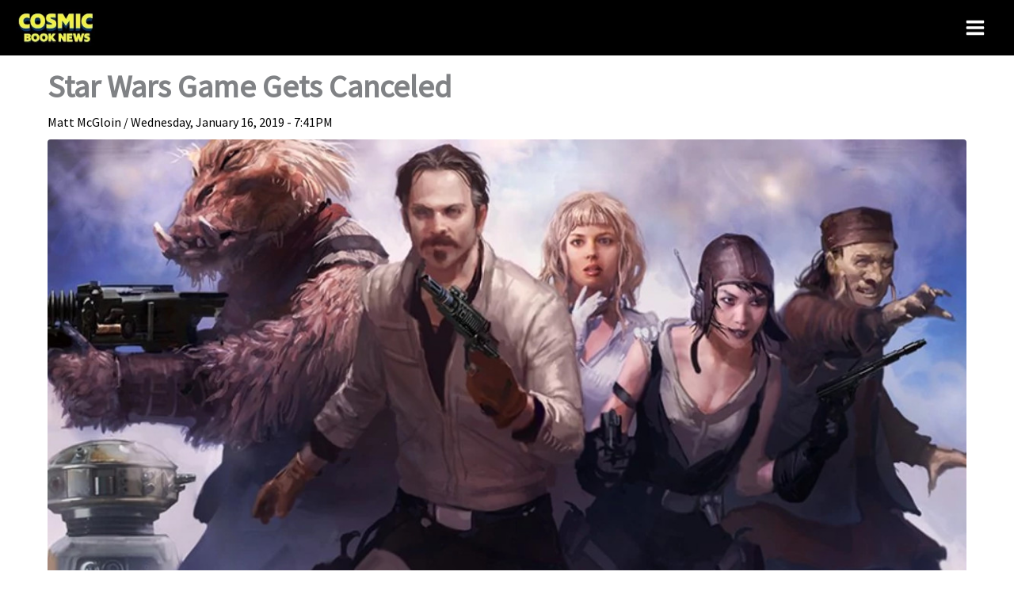

--- FILE ---
content_type: text/css
request_url: https://cosmicbook.news/wp-content/themes/astra-child/style.css?ver=1765786008
body_size: 8929
content:
/**
Theme Name: Cosmic Book News
Author: Cosmic Book News
Author URI: https://cosmicbook.news/about
Description: Astra is the fastest, fully customizable & beautiful theme suitable for blogs, personal portfolios and business websites. It is very lightweight (less than 50KB on frontend) and offers unparalleled speed. Built with SEO in mind, Astra comes with schema.org code integrated so search engines will love your site. Astra offers plenty of sidebar options and widget areas giving you a full control for customizations. Furthermore, we have included special features and templates so feel free to choose any of your favorite page builder plugin to create pages flexibly. Some of the other features: # WooCommerce Ready # Responsive # Compatible with major plugins # Translation Ready # Extendible with premium addons # Regularly updated # Designed, Developed, Maintained & Supported by Brainstorm Force. Looking for a perfect base theme? Look no further. Astra is fast, fully customizable and beautiful theme!
Version: 1.0.0
License: GNU General Public License v2 or later
License URI: http://www.gnu.org/licenses/gpl-2.0.html
Text Domain: cosmic-book-news
Template: astra
*/
.ast-logo-title-inline .ast-site-identity {
padding: 0em !important;
}
.ast-desktop-popup-content .ast-search-icon {
display: block !important;}
h3.wp-block-heading {
    font-size: 24px !important;
}
.page-id-104675 h1 {padding-top: 20px;text-align:center;}
.single .wp-block-list li a {
    text-decoration: none;
    border-bottom: 2px solid #0165d3;
}
.astra-advanced-hook-107527 {
    position: relative; /* Ensures it doesn't get affected by scrolling */
    width: 100%; /* Keeps it from resizing unexpectedly */
    overflow: hidden; /* Prevents any unintentional movement */    
}
.ast-header-social-1-wrap a {
width: 20px;	
}
.page-template-page-archives .archive-item img {
width: 100%;}
.page-template-page-archive h2.entry-title {
margin-bottom: 0px !important;
}
.page-template-page-archives .entry-summary {
line-height: 1.5;
padding-bottom: 30px;
}
.home .entry-content .site-footer {
 display: none;
}
.single .ast-single-entry-banner {
margin-bottom: 30px;
}
.single article {
    margin-bottom: 30px;
}
.cbn-google-cta {
    margin: 25px 0;
    text-align: center;
}

.cbn-google-cta a {
    display: inline-block;
    background: #205194;
    color: #fff;
    padding: 12px 20px;
    border-radius: 6px;
    font-size: 16px;
    font-weight: 600;
    text-decoration: none;
}

.cbn-google-cta a:hover {
    background: #1a467f;
}
.poll-section,.sp-tab__nav li{background-color:#f0f0f0;box-sizing:border-box;}
.wpfp-medium-3 .wpfp-title a,.wpfp-medium-6 .wpfp-title a
{text-shadow:-1px -1px 0 #000,1px -1px 0 #000,-1px 1px 0 #000,1px 1px 0 #000;}
:root{--ast-container-default-xlg-padding:0;--ast-container-default-lg-padding:0;--ast-container-default-slg-padding:0;--ast-container-default-md-padding:0;--ast-container-default-sm-padding:0;--ast-container-default-xs-padding:0;--ast-container-default-xxs-padding:0;}

img{border-radius:4px}.site-below-footer-wrap{padding-top:4em;padding-bottom:4em;}
.home .ast-taxonomy-container.cat-links.badge .category-display a:nth-of-type(n+2) {
    display: none;
}
.home .ast-taxonomy-container.cat-links.badge .category-display a:nth-of-type(n+2),
.home .ast-taxonomy-container.cat-links.badge .category-display a:nth-of-type(1) ~ * {
    display: none;
}
.author-avatar {display: none;}
.wp-block-embed-youtube .wp-block-embed__wrapper {
  position: relative;
  padding-bottom: 56.25%;
  height: 0;
  overflow: hidden;
}

.wp-block-embed-youtube .wp-block-embed__wrapper iframe {
  position: absolute;
  top: 0;
  left: 0;
  width: 100%;
  height: 100%;
}
.wp-block-embed-twitter {
  display: flex;
  justify-content: center;
}
#block-3 .wpp-list li:nth-child(-n+3),#content:before,.archive .ast-taxonomy-container.cat-links.badge a:nth-child(n+2),.button-wrapper-mobile,.hide,.home .page-numbers,.home .page-numbers.dots,.home h1,.load-more,.page-id-104675 .rank-math-breadcrumb,.page-id-104675 .secondary,.page-id-104675 .site-header,.paged .astra-advanced-hook-107527,.paged .astra-advanced-hook-124950,.paged .astra-advanced-hook-71662,.post-author-avatar,.postid-130560 .astra-advanced-hook-125070,.wp-block-query-pagination-numbers,.wtpsw-post-stats{display:none}

#sp-wp-tabs-wrapper_124924{display:flex;flex-direction:column;align-items:stretch}.sp-tab__nav{display:flex;flex-wrap:wrap;justify-content:flex-start;gap:5px}.sp-tab__nav li{flex:1;cursor:pointer}.sp-tab__lay-default ul>li>span.sp-tab__nav-link>span{justify-content:center}.sp-tab__nav li:first-child{flex:0 0 100%;background-color:#ddd;font-weight:700}.sp-tab__nav li:not(:first-child),.wpp-list li .wpp-post-title{flex:1}.sp-tab__nav li:hover{background-color:#e0e0e0}.sp-tab__nav li.active{background-color:#ccc}.sp-tab__nav-link.sp-tab__active{background-color:#007bff!important}.sp-tab__nav-link.sp-tab__active h4{color:#fff!important}.poll-section{padding:15px;margin-top:20px;border:1px solid #ddd;border-radius:5px;display:inline-block;width:100%}.poll-section h2{padding-top:20px;margin-bottom:30px;padding-bottom:20px;border-bottom:10px solid #7f0000!important}.load-more.show-text{display:block}#load-more-content{padding:0;margin:0}.ast-excerpt-container p,.category .ast-blog-single-element p{font-size:16px;line-height:1.5!important}.category .cat-links{margin-bottom:5px!important}.blog-layout-3 .post-content,.home .blog-layout-3 .post-content{padding-left:15px}.wp-block-button__link{color:#fff;padding:10px 20px;text-decoration:none;border-radius:5px;border:2px solid #0073aa;display:inline-block;transition:.3s;cursor:pointer;font-weight:700!important}.wp-polls .Buttons:hover,.wp-polls input,.wpforms-submit,form.customize-unpreviewable input[type=radio]{cursor:pointer!important}.toggle-heading .wp-block-button__link:hover{background-color:#005885!important;color:#e0e0e0;border-color:#005885;transform:scale(1.05)}.toggle-heading .wp-block-button__link:focus{outline:0;box-shadow:0 0 4px 2px rgba(0,115,170,.5)}.total-votes a:hover,.wp-polls .Buttons:hover{box-shadow:0 0 5px rgba(0,0,0,.1),0 10px 15px rgba(0,0,0,.1)}.toggle-heading{width:100%!important}.toggle-heading .wp-block-button__link{width:100%!important;text-align:center}.search h1{font-size:42px!important}.live-updates-home a{background-color:gold;padding:10px;border-radius:5px;text-align:center;display:inline-block;margin-top:25px}.live-updates-front{font-weight:700;font-size:1.2em}.ast-mobile-popup-drawer.active .menu-toggle-close,.live-updates-front:hover,.tyfv{color:#fff}.live-updates-home a:hover{background-color:#007bff;color:#fff}#wtpsw-carousel-1,.ast-related-post-cta.read-more,.category-display-label,.search .badge{display:none!important}.archive #primary{margin-top:25px;padding-top:0}.site .ast-single-related-posts-container{max-width:1200px;margin:0 auto}.cosmicbooknews-gallery{margin-bottom:25px}.ast-related-posts-inner-section{width:300px}.related-entry-header,h3.about-author{font-size:18px}.ast-related-post-excerpt{font-size:15px;line-height:1.5}.wpforms-container
{max-width:800px!important;margin:0 auto 25px!important;padding:20px!important;background-color:#f7f7f7!important;border-radius:10px!important;box-shadow:0 4px 10px rgba(0,0,0,.1)!important;color:#333!important}.wpforms-confirmation-container{margin-bottom:20px!important;padding:20px;background-color:#eafaf1;border:1px solid #c6e6d3;border-radius:8px;color:#333;font-size:16px;box-shadow:0 4px 8px rgba(0,0,0,.1)}.page .wp-block-query ul,.wpforms-confirmation-container p{margin:0}.wp-polls input,.wpp-list li img{margin-right:10px}.wpforms-required-label{color:red}.wpforms-field-medium{width:100%!important;padding:10px!important;margin-bottom:15px!important;border-radius:5px!important;border:1px solid #ccc!important;background-color:#fff!important;color:#333!important;font-size:16px!important;box-shadow:inset 0 1px 3px rgba(0,0,0,.1)!important}.wpforms-field-medium:focus{border-color:#999!important;box-shadow:0 0 5px rgba(0,0,0,.1)!important;outline:0!important}#wpforms-73161-field_2{height:150px}.wpforms-field-label{font-weight:700;font-size:16px!important;margin-bottom:5px!important;display:block!important;color:#555!important}.wpforms-submit{background:linear-gradient(to right,#4caf50,#45a049)!important;color:#fff!important;padding:10px 20px!important;border:none!important;border-radius:5px!important;font-size:18px!important;transition:background .3s,transform .2s!important;width:100%!important;box-shadow:0 4px 6px rgba(0,0,0,.1)!important}.wpforms-submit:hover{background:linear-gradient(to right,#45a049,#4caf50)!important;transform:translateY(-2px)!important}.wpforms-submit:active{background:#45a049!important;transform:translateY(0)!important}.wpforms-submit-spinner{margin-left:10px!important;vertical-align:middle!important}.wpforms-error-noscript{color:#d9534f!important;background-color:#f2dede!important;padding:10px!important;border-radius:5px!important;border:1px solid #ebccd1!important}.wpforms-recaptcha-container{margin-bottom:15px!important}.cf-turnstile{margin-top:15px!important}#disqus_thread{margin:20px auto;max-width:800px;padding:20px;background-color:#f9f9f9;border-radius:10px;box-shadow:0 2px 10px rgba(0,0,0,.1)}#disqus_thread .post-content{font-size:16px;line-height:1.6;color:#333;font-family:Arial,sans-serif}#disqus_thread a{color:#0073aa;text-decoration:none;transition:color .3s}#disqus_thread a:hover{color:#005177}#disqus_thread .btn,#disqus_thread .button{background-color:#0073aa;color:#fff;padding:10px 20px;border-radius:5px;border:none;text-transform:uppercase;cursor:pointer;transition:background-color .3s}#disqus_thread .btn:hover,#disqus_thread .button:hover{background-color:#005177}#disqus_thread input[type=email],#disqus_thread input[type=text],#disqus_thread textarea{width:100%;padding:10px;margin:10px 0;border:1px solid #ddd;border-radius:5px;background-color:#fff}#disqus_thread .comment{border-bottom:1px solid #e0e0e0;padding:15px 0}#disqus_thread .comment:last-child{border-bottom:none}#disqus_thread .comment-author{font-weight:700;margin-bottom:5px}#disqus_thread .comment-time{font-size:12px;color:#999}#disqus_thread .comment-thread{margin-left:20px;border-left:2px solid #e0e0e0;padding-left:15px}.astra-advanced-hook-125160{background-color:#f8f9fa;border:2px solid #007bff;border-radius:10px;padding-top:20px;padding-bottom:60px;margin:20px 0;box-shadow:0 4px 8px rgba(0,0,0,.1);text-align:center}.astra-advanced-hook-82054 button{text-align:center;font-size:26px;color:#fff;text-transform:uppercase;letter-spacing:2px;padding:15px 0;margin-top:20px;margin-bottom:20px;border-bottom:2px solid #ff4500;box-shadow:0 2px 5px rgba(0,0,0,.2);background-repeat:no-repeat;background-position:left center;background-size:contain}.astra-advanced-hook-125160 h3.react{font-size:1.5rem;color:#007bff;margin-bottom:15px}.st-inline-reaction-buttons{display:flex;justify-content:center;flex-wrap:wrap;gap:10px}.st-btn{background-color:#f8f9fa!important;box-shadow:none!important;border-radius:50%;padding:8px;width:55px;height:55px;box-shadow:0 2px 4px rgba(0,0,0,.1);transition:transform .2s ease-out,box-shadow .2s ease-out;cursor:pointer;display:flex;flex-direction:column;align-items:center;justify-content:center}.st-btn:hover{transform:scale(1.1);box-shadow:0 4px 8px rgba(0,0,0,.2)}.st-btn svg{width:39px;height:39px}.st-count{display:block;margin-top:4px;font-size:.9rem;color:#555}.st-text{font-size:.8rem;color:#333;font-weight:700;margin-top:2px}.wp-polls{border:1px solid #8a9399;border-radius:16px;padding:20px;box-shadow:0 0 5px rgba(0,0,0,.1),0 17px 24px rgba(0,0,0,.07);max-width:550px;margin:0 auto 35px;transition:transform .2s ease-in-out,box-shadow .2s ease-in-out;font-size:16px;background:radial-gradient(circle,#0a498f 0,#0e4f97 37%,rgb(0 53 112) 100%)}.wp-polls:hover{transform:translateY(-3px);box-shadow:0 0 10px rgba(0,0,0,.15),0 24px 30px rgba(0,0,0,.12)}.poll_title{padding-bottom:20px;margin-bottom:20px;height:auto;font-size:24px!important;font-weight:700;color:#2c3e50;border-bottom:2px solid #8a9399;text-align:center}.poll_button a:hover,.poll_percent{color:#34495e}.wp-polls-ans{border-top:1px solid #8a9399;padding-top:10px;font-size:16px}.wp-polls-ul{padding:0;margin:0 0 20px;list-style:none;font-size:16px}.wp-polls li {
    margin-bottom: 15px;
    background: #1664b5; /* Darkened for better contrast */
    border-radius: 15px;
    padding-left: 15px;
    padding-bottom: 5px;
    color: #fff;
    .astra-advanced-hook-102164 {display: none !important;}
}.total-votes a,.view-results-button{background-color:#2c3e50}.wp-polls .pollbar{width:90%;height:20px;border-radius:4px;background:#f85032;background:linear-gradient(to bottom,#f85032 0,#f16f5c 50%,#f6290c 51%,#f02f17 71%,#e73827 100%);border:1px solid red;text-shadow:1px 1px 1px #444;color:#fff;display:block;padding:3px;margin:7px 0;font:bold 14px/1 sans-serif;box-shadow:0 3px 6px rgba(0,0,0,.1);position:relative;overflow:hidden;transition:width .5s ease-in-out}.wp-polls .pollbar::before{content:attr(title);position:absolute;left:50%;top:50%;transform:translate(-50%,-50%);color:#fff;font-weight:700;font-size:14px;text-shadow:1px 1px 1px #444}.wp-polls .Buttons {
    border: 1px solid #c8c8c8;
    background-color: #005bb5; /* Darkened for better contrast */
    color: #fff;
    border-radius: 16px;
    padding: 10px 30px;
    font-size: 14px;
    cursor: pointer;
    transition: background-color .3s, box-shadow .3s;
}.wp-polls .Buttons:hover{background-color:#004999}.poll_button{display:flex;flex-direction:row;gap:24px;align-items:center;margin-top:20px;justify-content:space-between;font-size:16px}.total-votes,.wp-polls-ul div{display:flex;justify-content:space-between}.wp-polls input{transform:scale(1.3)}.wp-polls input[type=radio]:checked{border-color:#2c3e50;background-color:#2c3e50;accent-color:#34495e;cursor:pointer!important}.wp-polls-ul label{margin-left:10px;font-weight:500;font-size:16px;color:#fff}.wp-polls-ul div{align-items:baseline}.poll_button a{color:#2c3e50;text-decoration:none;transition:color .2s;font-size:16px}.poll_percent{font-weight:700;font-size:16px}.morepolls,.total-votes{color:#2c3e50;margin-top:20px}.total-votes{align-items:center;font-size:14px}.total-votes a{color:#fff;border:1px solid #c8c8c8;border-radius:16px;padding:10px 30px;text-decoration:none;transition:background-color .3s,box-shadow .3s;font-size:14px}.total-votes a:hover{background-color:#34495e}.results li:first-of-type .pollbar{background-color:#3bafda}.morepolls{text-align:center;font-size:18px}#sp-wp-tabs-wrapper_124924.sp-tab__lay-default>.sp-tab__tab-content .sp-tab__tab-pane{border:0 solid #ccc!important;padding-left:0!important;padding-right:0!important}.view-results-button,.vote-button{color:#fff;padding:10px 20px;border-radius:8px;text-decoration:none;font-size:16px;box-shadow:0 4px 6px rgba(0,0,0,.1);transition:background-color .3s,box-shadow .3s,transform .3s;font-weight:700;cursor:pointer;display:inline-block}.wp-polls h3:after{content:"";display:inline-block;background:url('/wp-content/uploads/2024/08/poll-logo.webp') center center/contain no-repeat;width:100px;height:100px;margin-left:10px;float:right}.view-results-button:hover{background-color:#34495e;box-shadow:0 6px 8px rgba(0,0,0,.2);transform:translateY(-2px)}.view-results-button:active{background-color:#1f2a36;box-shadow:0 3px 4px rgba(0,0,0,.2);transform:translateY(0)}.vote-button{background-color:#28a745}.vote-button:hover{background-color:#218838;box-shadow:0 6px 8px rgba(0,0,0,.2);transform:translateY(-2px)}.vote-button:active{background-color:#1e7e34;box-shadow:0 3px 4px rgba(0,0,0,.2);transform:translateY(0)}.speech-bubble{--arrow-w:0.5em;--arrow-h:1em;--bubble-corners:0.5em;--w:100%;--border-size:3px;--text-color:black;--bubble-color:white;--border-color:black;text-align:center;font-family:cursive;font-size:20px;font-weight:700;color:var(--text-color);background:var(--bubble-color);padding:1em;position:relative;border-radius:var(--bubble-corners);max-width:var(--w);box-shadow:0 0 0 var(--border-size) var(--border-color);margin:0 auto 20px}.speech-bubble:after,.speech-bubble:before{content:"";position:absolute;bottom:calc(-1 * var(--arrow-h) * 2 + .5px);left:50%;border-style:solid;border-width:var(--arrow-h) var(--arrow-w);border-color:var(--bubble-color) transparent transparent;transform:translateX(-50%)}.speech-bubble:before{border-width:calc(var(--arrow-h) + var(--border-size)) calc(var(--arrow-w) + var(--border-size));border-color:var(--border-color) transparent transparent;bottom:calc(-1 * var(--arrow-h) * 2 - 2.5 * var(--border-size));left:calc(50% - var(--border-size))}.speech-bubble h3{margin:0;padding:0;font-size:24px;color:var(--text-color)}.speech-bubble-icon{width:40px;height:auto;position:absolute;right:-50px;top:50%;transform:translateY(-50%)}.speech-bubble.float{animation-name:float-up;animation-duration:2s;animation-iteration-count:infinite;animation-timing-function:ease}@keyframes float-up{0%{transform:translateY(0)}50%{transform:translateY(calc(-1 * var(--arrow-h)))}}.ast-grid-common-col{padding-left:0;padding-right:0}.sp-tab__nav{display:flex;justify-content:space-between;padding:0;margin:0;list-style:none;border-bottom:2px solid #ccc;background-color:#f8f8f8}.home a{text-decoration:none!important}.entry-content .related-content a:hover,.home a:hover{text-decoration:underline!important}.sp-tab__nav-item{flex:1;text-align:center}.home .sidebar-main{width:300px;float:right}.sp-tab__nav-link{display:block;padding:15px;font-size:16px;font-weight:700;color:#555;text-decoration:none;transition:color .3s,background-color .3s;border-bottom:3px solid transparent;background-color:#f8f8f8;cursor:pointer}.sp-tab__nav-link:hover{color:#007bff;background-color:#e7e7e7}.sp-tab__active{color:#007bff;border-bottom:3px solid #007bff;background-color:#fff}.sp-tab__tab_title{font-size:18px;margin:0;padding:0}.tab_title_area{padding:5px}.sp-tab__active:hover{color:#0056b3;background-color:#e7e7e7}.category-display a{border-style:solid;border-width:0;color:#fff;border-color:#0165d3;background-color:#0165d3;padding:4px 8px;border-radius:3px;font-weight:400}.single div{border:none!important}.page .wp-block-query li{list-style:none;margin:10px}.page .wp-block-query h2{font-size:28px;margin-bottom:0}.page .wp-block-query p{font-size:16px;line-height:1.5}.page .wp-block-query a{text-decoration:none}.single ol.wp-block-list,.single ul.wp-block-list{margin-left:50px!important;font-size: 20px;}ul.sp-tab__nav{margin-left:0!important}.featured-section a:hover,a:hover{text-decoration:underline}.home .navigation.pagination,.wp-block-query-pagination{display:flex;justify-content:space-between;align-items:center}.wp-block-query-pagination-next,.wp-block-query-pagination-previous{padding:10px 20px;background-color:#007bff;color:#fff;text-decoration:none;border-radius:5px}.blog-layout-3,.site .site-content #primary .ast-article-single,p.related{padding-bottom:0}.featured-section .read-more-button:hover,.home .next:hover,.home .prev:hover,.wp-block-query-pagination-next:hover,.wp-block-query-pagination-previous:hover{background-color:#0056b3}.home .prev{display:block!important}.home .next,.home .prev{padding:10px 20px;background-color:#007bff;color:#fff;text-decoration:none;border-radius:5px;display:block;text-align:center;margin-top:20px}.archive .ast-taxonomy-container.cat-links.badge a:first-child{display:inline-block}.home .ast-container{max-width:1300px!important;padding-right:0;padding-left:0}.blog-layout-3{border-bottom:0}.ast-single-entry-banner .ast-container p,.category .ast-blog-single-element p{line-height:1.3}body.archive .ast-archive-description{padding:0}.ast-right-sidebar #primary{border-right:0px solid var(--ast-border-color);border-right:0px solid}.ast-right-sidebar #secondary{border-left:0 solid}.cat-links.badge a{font-size:12px;text-transform:uppercase}.astra-advanced-hook-107527,.astra-advanced-hook-71662{max-width:1300px;margin: 40px auto 0 auto; /* top margin 40px, auto left/right, 0 bottom */}.wpfp-featured-post{max-width:1300px;margin:20px auto 30px;background-color:#7f0000;border-top:5px solid #7f0000;border-right:5px solid #7f0000;border-left:5px solid #7f0000}.wpfp-medium-6{width:65%;min-height:472px}.wpfp-medium-6 .wpfp-title a{font-size:36px!important}.wpfp-medium-3{width:35%;min-height:236px}.wpfp-medium-3 .wpfp-title a{font-size:22px!important}.wpfp-featured-post.design-1 .wpfp-overlay{overflow:hidden;height:100%}.wpfp-featured-post.design-1 .wpfp-bottom-content{position:absolute;bottom:0;padding:15px;left:0;text-align:left;right:0;background:-moz-linear-gradient(to bottom,#0000 0,#0006 50%,#000000b3 100%);background:-ms-linear-gradient(to bottom,rgba(0,0,0,0) 0,rgba(0,0,0,.4) 50%,rgba(0,0,0,.7) 100%);background:-o-linear-gradient(to bottom,rgba(0,0,0,0) 0,rgba(0,0,0,.4) 50%,rgba(0,0,0,.7) 100%);background:-webkit-linear-gradient(to bottom,rgba(0,0,0,0) 0,rgba(0,0,0,.4) 50%,rgba(0,0,0,.7) 100%);background:-webkit-gradient(linear,center top,center bottom,from(rgba(0,0,0,0)),to(rgba(0,0,0,.7)));background:linear-gradient(to bottom,#0000 0,#0006 50%,#000000b3 100%)}.ast-single-post .entry-content p a{text-decoration:none;border-bottom:2px solid #0165d3}.single a:hover{background-color:#0165d3;color:#fff}.ast-header-breadcrumb{font-size:16px;margin-right:20px}.ast-single-entry-banner{background-color:#fff}.ast-single-entry-banner[data-post-type=post]{padding:0;text-align:left}.astra-advanced-hook-102164 .post-tags,figcaption{text-align:center}.astra-advanced-hook-74956 p{margin-bottom:0;display:none}.entry-meta{font-size:16px}.custom-block,.featured-section a,.popular-title{font-weight:700}.custom-block h2{font-size:20px}.custom-block ul{margin-left:40px;list-style:square;line-height:1.5}.custom-block li{margin-bottom:20px}.custom-block li::marker{color:#0165d3}.entry-content .related-content{border-left:15px solid #0165d3!important;box-shadow:none!important;display:flex;flex-direction:row;line-height:1.3;margin-bottom:30px}p.related{padding-top:10px;padding-left:20px;margin-bottom:10px}span.ctaText{font-size:20px!important;font-weight:700;display:block;color:#0165d3}span.postTitle{font-size:24px!important}.entry-content .related-content a{border:none!important;box-shadow:none!important;font-weight:700}.featured-section h2,.home h2.sp-tab__section_title_124924{padding-bottom:20px;border-bottom:10px solid #7f0000!important}.archive p a:hover,.single-post .entry-content a:hover{background:#0165d3;color:#fff}.wp-block-quote{background-color:#ecf3f9;border-left:3px solid #0165d3!important;padding-bottom:20px;font-size:22px}figcaption{font-size:16px;line-height: 1.5;}.instagram-media{margin:15px auto!important}.astra-advanced-hook-102164{margin-top: 20px;margin-bottom: 25px;}.tags-label{font-weight:700;text-transform:uppercase}.astra-advanced-hook-102164 .tags-list{display:inline-block;padding:0;margin:0}.astra-advanced-hook-102164 .tags-list li{display:inline;margin:0 5px}.heateor_sss_sharing_container,.page-id-104675 .wp-block-button{margin-bottom:25px;text-align:center}.post-tags ul{display:flex;flex-flow:row wrap;gap:8px;margin-left:15px;list-style:none;font-size:14px}.tags-list li a{background-color:#e5e5e5;padding:5px; border-radius: 5px;}.single.ast-plain-container .ast-single-author-box{padding-top:0}.single .ast-author-meta .about-author-title-wrapper{text-align:left!important;padding-bottom:15px}.ast-author-details,h4.author-title{font-size:14px;line-height:1.3;text-align:left}.post-author-desc,.single-live_story .entry-meta{text-align:left}.wpp-list li{font-size:16px;font-weight:700;display:flex;align-items:center}.featured-section li,.home .ast-excerpt-container p{line-height:1.3;font-size:20px}.featured-section h2{float:left;width:100%;margin-bottom:30px}.featured-section .articles-wrapper{float:left;clear:both}.featured-section ul{margin:0;padding:0}.featured-section li{list-style:none;width:25%;float:left;padding:5px}.featured-section .read-more-button{display:block;padding:5px 10px;background-color:#007bff;color:#fff;text-decoration:none;border-radius:5px;transition:background-color .3s;float:right;font-size:16px;font-weight:700;position:relative;top:40px}.page-id-125037.ast-right-sidebar.ast-single-post #primary{padding-right:30px!important}.home h2.sp-tab__section_title_124924{margin-bottom:25px}.home .ast-width-md-6 .entry-header{margin-bottom:0}.home .post-content>.cat-links{margin-bottom:5px}.ast-taxonomy-container.cat-links.badge{display:flex;align-items:flex-start}.heateor_sss_sharing_container a{border:0;margin-right:15px!important}.page-id-104675 #primary{width:100%;margin:auto;text-align:center}.page-id-104675 .ast-right-sidebar #primary{padding-right:0;border:none}.page-id-104675 div{border:none}.page-id-104675 .wp-block-social-links.aligncenter{display:flex;justify-content:center;list-style-type:none;padding-left:0}.page-id-104675 .wp-block-buttons.is-layout-flex{display:flex;justify-content:center}.page-id-104675 .wp-block-button{width:60%}.page-id-104675 .wp-block-image.size-full{display:block;margin-left:auto;margin-right:auto}.single #primary{margin-right:30px!important}.secondary{margin-top:34px!important}.single .live-story-items{padding:24px;border:1px solid #e6e6e6!important;border-radius:10px;margin-bottom:40px}.single-live_story h1{font-size:1.8181818181818rem;text-align:left}.single .live-story-items h2{margin:0;font-size:1.8181818181818rem}.time-ago,.wp-block-post-date__modified-date time{color:red;font-size:16px}.live-story-post-byline{font-size:16px;color:#8c8c8c}p.headline_live-story__live-indicator-text{margin-top:20px;margin-bottom:0!important}.headline_live-story__live-indicator-text{position:relative;padding-left:20px;text-align:left}.headline_live-story__live-indicator-text::before{animation:1.5s infinite blink;background-color:#c00;border-radius:50%;content:'';height:8px;width:8px;position:absolute;top:50%;left:0;transform:translateY(-50%)}@keyframes blink{0%,100%{opacity:1}50%{opacity:0}}.ast-single-entry-banner[data-post-type=live_story]{padding:0!important}@media screen and (max-width:880px){
.cbn-featured-container {
        border: none; /* remove all borders */
        border-bottom: 0px solid #7f0000; /* keep only bottom border */
    }
.live-updates-home{margin-left:20px}.wpfp-featured-post{border:none;display:flex;flex-direction:column;width:100%}#secondary{display:none}.search .ast-row{padding:10px}.astra-advanced-hook-74956 p,.entry-meta,.poll-section,.single h1{margin-left:10px}.ast-single-entry-banner .ast-container p{line-height:1.3;font-size:20px;margin-left:10px;margin-right:10px}.wp-block-image.aligncenter{text-align:left!important;width:100%}.wp-block-image img{left:50%;margin-left:-50vw;margin-right:-50vw;max-width:100vw !important;position:relative;right:50%;width:100vw}body .is-layout-flex.wp-block-gallery-is-layout-flex{display:block!important}.custom-block li{font-size:20px}.wpfpcolumns{height:100%!important}.wpfp-medium-3,.wpfp-medium-6{width:100%;min-height:100%!important}.page-id-104675 h1,.wpfp-medium-3 .wpfp-title a,.wpfp-medium-6 .wpfp-title a{font-size:24px!important} .home .astra-advanced-hook-107527{min-height:1300px}.home .astra-advanced-hook-107527 .featured-section{display:flex;flex-direction:column;align-items:stretch;position:relative}.featured-section .articles-wrapper{display:flex;flex-direction:column;align-items:stretch}.featured-section .image,.featured-section .title{display:block;width:100%}.featured-section .articles-wrapper ul{margin:0;padding:0;width:100%}.featured-section h2{border-bottom:0!important;margin-left:10px;margin-bottom:0}.featured-section img{width:100%}.featured-section .listing-item{margin-bottom:20px;list-style:none;width:100%}.featured-section .title{font-size:18px;text-decoration:none;line-height:1.5;padding:10px}.featured-section .button-wrapper{width:100%;text-align:center;position:absolute;bottom:0}.featured-section .read-more-button{padding:5px 10px;background-color:#007bff;color:#fff;text-decoration:none;border-radius:5px;transition:background-color .3s;font-size:16px;margin-right:20px}.featured-section .read-more-button:hover{background-color:#0056b3}.page-id-104675 .ast-container{padding-left:0;padding-right:0}.page-id-104675 .wp-block-button{width:100%;font-size:20px}.page-id-104675 .wp-block-image img{left:0;right:0;margin-left:0;margin-right:0;max-width:100%}.ast-right-sidebar #primary,.page-id-125037.ast-right-sidebar.ast-single-post #primary{padding-right:0!important}.category .cat-links{margin-top:5px}}
@media screen and (max-width:480px){.ast-related-posts-inner-section .entry-header,.page h2{margin-top:10px}.home .site-content 
.ast-container{padding-left:10px;padding-right:10px}.home .blog-layout-3 .post-content{padding-left:0;margin-top:15px}
.ast-related-post-content .entry-header .ast-related-post-title a,.home h2.ast-blog-single-element,.live-updates-home,.page .wp-block-query h2{font-size:18px}
.home .ast-excerpt-container p{font-size:16px;line-height:1.5}.page .has-post-thumbnail .post-thumb img,.page p,h3.about-author{margin-bottom:0}.page h2{margin-bottom:5px}.sp-tab__lay-default ul>li>a>span,.sp-tab__lay-default ul>li>span.sp-tab__nav-link>span{justify-content:center}.page .wp-block-query li{margin-left:0;margin-right:0;margin-bottom:30px}.ast-right-sidebar #primary,.page-id-125037.ast-right-sidebar.ast-single-post #primary{padding-right:0!important}.single .live-story-items{border-left:0!important;border-right:0px!important;border-bottom:0!important;border-radius:0;padding:10px}.ast-single-related-posts-container h2,.single-live_story h1,.single-live_story h2{font-size:24px!important}.single-live_story .custom-block h2.wp-block-heading{font-size:16px !important;padding-left:20px}.live-story-post-byline{font-size:16px;color:#8c8c8c;line-height:1}.single-live_story p{font-size:20px}.page-id-70451 .wp-block-image img{left:0!important;margin-left:0;margin-right:0;max-width:100px;position:relative;right:normal;width:150px;float:right!important}.search .ast-archive-description,.site-footer .ast-footer-copyright{padding:10px}.page-id-70451 .page p{margin-bottom:20px}.search h1{font-size:22px!important}.search .ast-excerpt-container p{font-size:14px!important;line-height:1.5}.poll-section h2{padding-bottom:20px;border-bottom:0 solid #7f0000!important}#wtpsw-carousel-1{display:block!important}#wtpsw-carousel-1::before{content:"TRENDING";display:block;font-size:24px;font-weight:700;margin-bottom:20px;color:#000;border-bottom:10px solid #7f0000!important;padding-bottom:10px}.entry-meta{font-size:12px}.author-name{font-weight:700}.single .entry-content p{font-size:20px;line-height:1.7}.astra-advanced-hook-82054{padding-top:0;padding-bottom:0}.ast-related-posts-title-section,.site .site-content #primary{padding-bottom:0}.site .ast-single-related-posts-container{margin-left:10px!important;margin-right:10px!important}.ast-related-posts-inner-section{width:100%!important}
body.home {
    overflow-x: hidden;
    position: relative;
}
body.home * {
    box-sizing: border-box;
    max-width: 100%;
}
	.astra-advanced-hook-74956 p, .entry-meta, .poll-section, .single h1 {
	margin-left: 0px;	
	}
	body.home .astra-advanced-hook-107527 {
    overflow-x: hidden;
    max-width: 100%;
}
	.single h1.entry-title, .single .entry-meta {
		margin-left: 10px;
        margin-right: 10px;
	}	
	p.related {
		line-height: 1.4 !important;		
	}	
.related span.postTitle {
		font-size: 22px !important;
	}
		.single h2.wp-block-heading {
font-size: 22px !important;	
}
	.single h3.wp-block-heading {
font-size: 20px !important;	
}
	.ast-header-social-1-wrap {
	width: 100% !important;	
	}
	.ast-builder-menu-mobile .main-header-menu {
        margin-bottom: 0px !important;
    }
.ast-header-social-1-wrap .header-social-inner-wrap {
        display: flex;
        flex-wrap: wrap; /* Allow items to wrap to the next line */
        justify-content: center; /* Center-align the icons */
        gap: 10px; /* Add spacing between the icons */
        max-width: 300px; /* Adjust to limit icons per row */
        margin: 0 auto; /* Center the container */
    }

    .ast-header-social-1-wrap .header-social-item {
        flex: 1 1 20%; /* Adjust size to fit 5 icons per row */
        max-width: 20%; /* Ensure a maximum of 5 icons per row */
        text-align: center; /* Center-align individual icons */
    }
.ast-mobile-popup-drawer.active .ast-mobile-popup-content {
    padding-bottom: 150px !important;
}
.astra-advanced-hook-71662{min-height: 652px;}
}
.entry-content .related-content {
    border-left: 15px solid #0165d3 !important;
    box-shadow: none !important;
    display: flex;
    flex-direction: row;
    line-height: 1.3;
    margin-bottom: 30px;
}
span.ctaText {
color: #0165d3 !important;
}
.entry-content .related-content {
    border-left: 15px solid #0165d3 !important;
    box-shadow: none !important;
    display: flex;
    flex-direction: row;
    line-height: 1.3;
    margin-bottom: 30px;
}
.page-id-125037 .ast-pagination .nav-links,
.page-id-64575 .ast-pagination .nav-links {
  display: flex;
  justify-content: space-between;
  max-width: 300px;
  margin: 2em auto;
}

.page-id-125037 .ast-pagination .nav-links a,
.page-id-64575 .ast-pagination .nav-links a {
  padding: 0.5em 1.2em;
  background-color: #000;
  color: #fff;
  text-decoration: none;
  font-weight: 600;
  font-size: 1rem;
  border-radius: 2px;
  transition: background-color 0.3s;
}

.page-id-125037 .ast-pagination .nav-links a:hover,
.page-id-64575 .ast-pagination .nav-links a:hover {
  background-color: #444;
}

/* Mobile/tablet */
@media (max-width: 921.9px) {
    #ast-desktop-header { 
        display: block; 
    }

    /* Split logo left / toggle+search right */
    .ast-builder-grid-row-container.ast-builder-grid-row {
        display: flex !important;
        justify-content: space-between;
        align-items: center;
    }

    /* Side padding inside header */
    .site-header .ast-container,
    .site-header .ast-container-fluid {
        margin-left: 0;
        margin-right: 0;
        padding-left: 20px;
        padding-right: 20px;
    }

    /* Keep social icons clear of sticky ad */
    .ast-mobile-popup-inner .ast-header-social-1-wrap {
        padding-bottom: 180px;
    }
}

/* Small phones */
@media (max-width: 544px) {
    .ast-header-break-point .ast-header-html-1 { 
        display: block; 
    }
    .ast-header-break-point .main-header-menu {
        background-color: transparent;
        border-top: 0; /* shorthand; avoids leaving border-style behind */
    }
   .ast-site-identity {
padding: 0px !important;	
} 
.menu-toggle {
        margin-top: 0px !important;
    }
    .ast-header-search  {
        margin-top: 0px !important;
    }
.ast-primary-header-bar .site-primary-header-wrap {
    min-height: 56px;
}
.featured-section {
padding-bottom: 25px;
}
    .featured-section .button-wrapper {
    padding-bottom: 40px; 
    }
    .home .ast-article-single {
     margin-top: 0px;
     }   
.single .ast-container .post-thumb-img-content {
    position: relative;
    width: 100%;
    height: 320px; /* adjust this to match your design */
    overflow: hidden;
  }

 .single .ast-container .post-thumb-img-content img {
    position: absolute;
    top: 0;
    left: 50%;
    height: 100%;
    width: auto;
    max-width: none;
    transform: translateX(-50%);
    object-fit: cover;
    margin-left: 0;
    border-radius: 0;
  }
  .cbn-featured-title {
  font-size: 1rem !important;} 
  .page-template-page-archives .entry-summary {  
  font-size: 18px;
  line-height: 1.5;   
  }
  .page-template-page-archives page-title {
  margin-bottom: 0;
  }
   .page-template-page-archives h1 {
  margin-bottom: 0;
  }  
    .page-template-page-news .entry-summary {  
  font-size: 18px;
  line-height: 1.5;   
  }
  .page-template-page-news page-title {
  margin-bottom: 0;
  }
   .page-template-page-news h1 {
  margin-bottom: 0;
  }
  .single ul.wp-block-list {
    margin-left: 40px !important;  
  }
}


